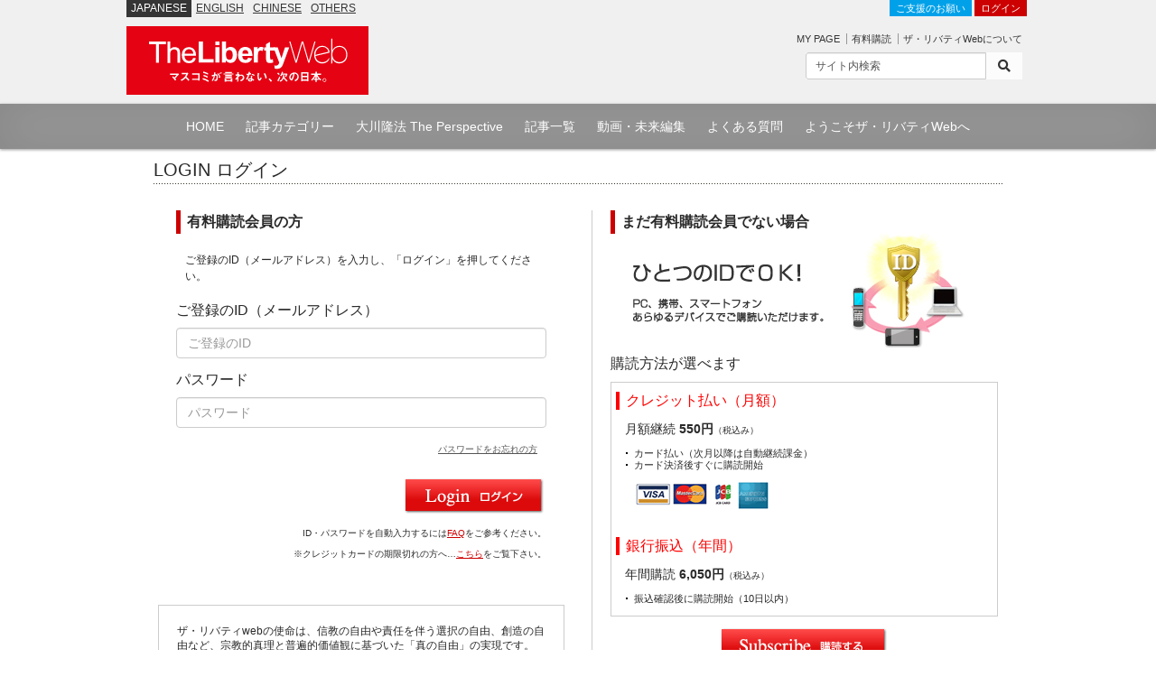

--- FILE ---
content_type: text/html; charset=utf-8
request_url: https://the-liberty.com/login/?next=/article/147/%3FpageId%3D9
body_size: 5784
content:
<!DOCTYPE html PUBLIC "-//W3C//DTD XHTML 1.0 Transitional//EN" "http://www.w3.org/TR/xhtml1/DTD/xhtml1-transitional.dtd"><html lang="ja" xml:lang="ja" xmlns="http://www.w3.org/1999/xhtml"><head><meta content="width=device-width, minimum-scale=1.0, maximum-scale=1.0, user-scalable=no" name="viewport"/><meta content="text/html; charset=utf-8" http-equiv="Content-Type"/><meta content="text/javascript" http-equiv="Content-Script-Type"/><meta content="text/css" http-equiv="content-style-type"/><title>ログイン | ザ・リバティWeb</title><meta content="幸福実現党,幸福の科学,リバティウェブ,幸福の科学出版" name="keywords"/><link href="https://media.the-liberty.com/css/bootstrap.min.css" rel="stylesheet" type="text/css"/><link href="https://media.the-liberty.com/css/styles.css?cb=2020112101" rel="stylesheet" type="text/css"/><link href="https://media.the-liberty.com/fontawesome/css/all.min.css" media="print" onload="this.media='all'" rel="stylesheet" type="text/css"/><link href="https://media.the-liberty.com/css/styles_index.css" media="print" onload="this.media='all'" rel="stylesheet" type="text/css"/><link href="https://media.the-liberty.com/css/member.css" rel="stylesheet"/><link href="https://media.the-liberty.com/favicon.ico" rel="shortcut icon"/><link href="/sitemap.xml" rel="alternate" title="ROR" type="application/rss+xml"/><script type="text/javascript">
    var _gaq = _gaq || [];
    _gaq.push(['_setAccount', 'UA-19459622-1']);
    _gaq.push(['_trackPageview']);

    (function() {
        var ga = document.createElement('script'); ga.type = 'text/javascript'; ga.async = true;
        ga.src = ('https:' == document.location.protocol ? 'https://ssl' : 'http://www') + '.google-analytics.com/ga.js';
        var s = document.getElementsByTagName('script')[0]; s.parentNode.insertBefore(ga, s);
    })();
</script></head><body><noscript><iframe height="0" src="//www.googletagmanager.com/ns.html?id=GTM-CB69" style="display:none;visibility:hidden" width="0"></iframe></noscript><script>(function(w,d,s,l,i){w[l]=w[l]||[];w[l].push({'gtm.start':new Date().getTime(),event:'gtm.js'});var f=d.getElementsByTagName(s)[0],j=d.createElement(s),dl=l!='dataLayer'?'&l='+l:'';j.async=true;j.src='//www.googletagmanager.com/gtm.js?id='+i+dl;f.parentNode.insertBefore(j,f);})(window,document,'script','dataLayer','GTM-CB69');</script><div id="ptscll"></div><div id="wrapper"><div class="hidden-xs" id="headerWrap"><section class="container"><section class="row"><div class="col-sm-12 margin-reset"><div class="art-global-navi"><ul class="clearfix"><li><p class="title">JAPANESE</p></li><li><p><a href="http://eng.the-liberty.com/">ENGLISH</a></p></li><li><p><a href="http://chn.the-liberty.com/">CHINESE</a></p></li><li><p><a href="http://eng.the-liberty.com/other-languages/">OTHERS</a></p></li></ul><div class="logo clearfix"><h1 class="site-name"><a href="/"><img alt="ザ・リバティWeb/The Liberty Web - 幸福の科学・幸福実現党" class="mainlogo" height="76" src="https://media.the-liberty.com/img/common/site-logo.svg" title="ザ・リバティWeb/The Liberty Web - 幸福の科学・幸福実現党" width="268"/></a></h1></div></div><div class="HeaderContent"><ul><li class="login"><a class="donate" href="/about/donate/">ご支援のお願い</a> <a href="/login/">ログイン</a></li><li><p class="member-mypage"><a href="/member/mypage/">MY PAGE</a></p><p class="member-regist"><a href="/member/email_register/">有料購読</a></p><p class="member-about"><a href="/about/">ザ・リバティWebについて</a></p></li></ul><div id="searchbarIndex"><form action="/article/search/" class="searchform clearfix" method="get"><div class="input-group input-group-sm"><input class="form-control" name="keyword" onfocus="this.value=''" type="text" value="サイト内検索"/><span class="input-group-btn"><button class="btn btn-default" type="submit"><i class="fa fa-search"></i></button></span></div></form></div></div></div></section></section></div><div class="hidden-xs" id="top-nav"><div id="top-nav-content"><ul><li><a href="/">HOME</a></li><li><a href="/article/category/">記事カテゴリー</a></li><li><a href="/feature/the-perspective/">大川隆法 The Perspective</a></li><li><a href="/article/">記事一覧</a></li><li><a href="//www.youtube.com/user/TheLibertyWeb7/videos" target="_blank">動画・未来編集</a></li><li><a href="/about/faq/">よくある質問</a></li><li><a href="/about/welcome/">ようこそザ・リバティWebへ</a></li></ul></div></div><div class="visible-xs" id="headerWrap-sp"><section class="container"><section class="row margin-bottom-reset"><div class="col-xs-10 margin-bottom-reset"><div class="logo clearfix"><h1 class="site-name"><a href="/"><img alt="ザ・リバティWeb/The Liberty Web - 幸福の科学・幸福実現党" class="mainlogo-sp" height="76" src="https://media.the-liberty.com/img/common/site-logo.svg" title="ザ・リバティWeb/The Liberty Web - 幸福の科学・幸福実現党" width="268"/></a></h1></div></div><div class="col-xs-2 margin-bottom-reset padding-top-xs"><a id="menu-button"><div class="menu-symbol"><div class="btn-oc"></div><div class="btn-oc"></div></div></a></div></section></section></div><section id="mainWrapperPage"><section class="container"><div id="mainWrapperFix"><div class="clearfix" id="mainWhite"><div class="row"><div class="col-sm-12 margin-bottom-reset"><div class="mainTitle"><h1>LOGIN ログイン</h1></div></div></div><div id="centerArea"><div id="centerArea-inner"><div id="loginArea"><div class="row"><div class="col-sm-6"><div class="sLeft"><div class="secBoxM"><div class="Btitle font-md">有料購読会員の方</div><p class="txt01">ご登録のID（メールアドレス）を入力し、「ログイン」を押してください。</p><form action="/login/?next=/article/147/?pageId=9" method="post" name="form1"><input name="csrfmiddlewaretoken" type="hidden" value="SEL4DUmEtwxBDtcads1COqF5fg6alABIxE7hokNHZ6eWdX1KI9vSn4f2hBknromV"/><div id="loginBox"><div class="form-group"><label class="font-md margin-bottom-sm" for="loginId">ご登録のID（メールアドレス）</label><input class="form-control" id="loginId" name="username" placeholder="ご登録のID" type="text" value=""/></div><div class="form-group"><label class="font-md margin-bottom-sm" for="loginPass">パスワード</label><input class="form-control" id="loginPass" name="password" placeholder="パスワード" type="password" value=""/></div><ul><li class="forgetpsword"><a href="/password_reset/">パスワードをお忘れの方</a></li></ul></div><div class="submit_page"><input alt="login" id="submit_login" type="submit"/></div></form><p class="attention-id_pass">ID・パスワードを自動入力するには<a href="/about/faq/">FAQ</a>をご参考ください。</p><p class="attention-expired clearfix">※クレジットカードの期限切れの方へ…<a href="/about/faq/#faq_expired">こちら</a>をご覧下さい。</p></div></div><p> </p><div class="row"><div class="col-sm-12"><div class="lineBox"><p class="font-sm text-left">ザ・リバティwebの使命は、信教の自由や責任を伴う選択の自由、創造の自由など、宗教的真理と普遍的価値観に基づいた「真の自由」の実現です。<br/> ザ・リバティwebは、自由・民主・信仰、そして正義が一体化した全世界の平和の実現に向けて、報道を行ってまいります。<br/> 現在、世界にとって最大の脅威となっているのが、共産主義国家・中国です。欧米諸国と連携を強めて、「自由・民主・信仰」の価値観を広めることで、「全体主義国家が世界を支配する」という恐ろしい未来の到来を防ぎ、世界の人々を救っていきたいと考えています。<br/> これまでザ・リバティでは、トランプ大統領の経済政策アドバイザーのアーサー・Ｂ・ラッファー氏、スティーブ・ムーア氏、米アジア問題専門家のゴードン・G. チャン氏など、さまざまな取材を通して、海外の方々との人脈を築いてきました。<br/> これからも世界の方々と協力し、自由の創設を行うために、ザ・リバティwebへのご寄付をいただけますと幸いです。１口１万円からお受けいたします。皆様方のご支援をよろしくお願いいたします。</p><div style="border: 1px solid #ccc;"><a class="block-link" href="/about/donate/" style="text-decoration:none!important;" target="_blank"><div class="color-red font-md text-center font-bold padding-top-sm padding-bottom-sm">「ザ・リバティWeb」<br class="visible-sm visible-md"/>協賛金のご案内</div></a></div></div></div></div></div><div class="col-sm-6"><div class="sRight"><div class="secBoxM"><div class="Btitle font-md">まだ有料購読会員でない場合</div><img alt="一つのIDでOK！PC、携帯、スマートフォン、あらゆるデバイスでご購読頂けます。" class="banner-id" height="130" src="https://media.the-liberty.com/img/common/banner-1id.jpg" title="一つのIDでOK！PC、携帯、スマートフォン、あらゆるデバイスでご購読頂けます。" width="420"/><h4 class="font-md margin-bottom-sm">購読方法が選べます</h4><div class="pay-option"><div class="pay-innerL"><p class="color-red font-md">クレジット払い（月額）</p><div class="block_price"><span class="mid">月額継続<strong> 550円</strong></span><span class="small">（税込み）</span></div><ul><li>カード払い（次月以降は自動継続課金）</li><li>カード決済後すぐに購読開始</li></ul><div class="cards"><img alt="クレジットカード" height="41" src="https://media.the-liberty.com/img/common/card_login.gif" title="クレジットカード" width="150"/></div></div><div class="pay-innerR"><p class="color-red font-md">銀行振込（年間）</p><div class="block_price"><span class="mid">年間購読<strong> 6,050円</strong></span><span class="small">（税込み）</span></div><ul><li>振込確認後に購読開始（10日以内）</li></ul></div></div><div class="loginUserNavi"><a href="/member/email_register/"><span><img alt="購読する" height="43" src="https://media.the-liberty.com/img/button_subscribe.jpg" title="購読する" width="188"/></span></a></div></div></div></div></div></div><div class="bannerBox02"><div class="row"><div class="col-sm-6 margin-bottom-sm"><p class="leftbanner"><a href="https://the-liberty.com/member/pre_register_mailmagazine.php"><img alt="ザ・リバティweb無料メールマガジン「お試し☆ニュース・クリップ登録" height="180" src="https://media.the-liberty.com/img/banners/banner_mailmag_login1.jpg" width="460"/></a></p></div><div class="col-sm-6 margin-bottom-sm"><p class="rightbanner"><a href="/about/welcome/"><img alt="ようこそザ・リバティwebへ" height="180" src="https://media.the-liberty.com/img/banners/banner_welcome_login1.jpg" width="460"/></a></p></div></div></div></div></div></div></div></section></section><div id="footer"><div class="container" id="footer-info"><div class="row padding-top-md"><div class="col-sm-4"><div id="footer-nav"><ul><li class="first"><a href="/about/">ザ・リバティWebについて</a></li><li class="list"><a href="/member/email_register/">有料購読</a></li><li class="list"><a href="/member/leave/">退会</a></li><li class="list"><a href="/about/privacy-policy/">プライバシーポリシー</a></li><li class="list"><a href="/about/corrections/">訂正・おわび</a></li><li class="list"><a href="/about/faq/">FAQ よくある質問</a></li><li class="list"><a href="/about/environment/">ご利用環境</a></li><li class="list"><a href="/about/company/">会社案内</a></li><li class="end"><a href="/about/inquiry/">お問い合わせ</a></li></ul></div></div><div class="col-sm-4"><div class="footer-banners"><h4>subscribe</h4><a href="/member/email_register/"><img alt="いますぐ有料購読する" height="79" src="https://media.the-liberty.com/img/banners/footer_banner_subscribe.png" title="いますぐ有料購読する" width="228"/></a></div><div class="footer-banners"><div id="footer-navC"><ul><li class="first"><a href="/member/free_mm/register/">無料メルマガ「お試し☆ニュース・クリップ」登録</a></li><li class="end"><a href="/member/free_mm/unregister/">無料メルマガ「お試し☆ニュース・クリップ」解約</a></li></ul></div></div></div><div class="col-sm-4"><div class="monthly-magazine"><h4>The Liberty Magazine</h4><dl><dt><a href="https://www.amazon.co.jp/o/ASIN/B0G4V5MV6Q/liberty0b-22" target="_blank"><img alt="2026年2月号_1" height="126" src="https://media.the-liberty.com/images/20251224/5caa1896-e444-40ea-824d-2fce3f42a0d1.max-90x127.jpg" width="90"/></a></dt><dd><p class="magtitle">ザ・リバティ2026年1月号</p><p class="magtxt"></p><p data-block-key="aihpy">【特集】<br/> ◎ 習近平氏に対し、高市首相がやるべきこと<br/> ◎ 大川総裁が教える 伝える技法5つのヒント<br/><br/> 【大川隆法・未来への羅針盤】</p><p data-block-key="1d8u7">本で得た知識は「一万人に一人」しか知らない貴重な情報</p><p></p></dd><dd><p class="magtxt"> </p></dd></dl></div></div></div></div><div class="footer-content"><p class="footer-logo"><a href="/"><img alt="ザ・リバティWeb/The Liberty Web - 幸福実現党・幸福の科学" src="https://media.the-liberty.com/img/common/site-logo.svg" title="ザ・リバティWeb/The Liberty Web - 幸福実現党・幸福の科学"/></a></p><p class="footer-copyright">Copyright © IRH Press Co.,Ltd. All Rights Reserved.</p></div></div><div class="hidden-xs" id="go2top"><a class="" href="#ptscll" onclick="$.scrollTo('#ptscll','normal'); return false;"><i class="fa fa-chevron-up"></i><br/> ページトップへ<br/> 戻る</a></div><div style="display:none"><script type="text/javascript">
/* <![CDATA[ */
var google_conversion_id = 1007426499;
var google_conversion_label = "h6RWCN3B5QIQw7ew4AM";
var google_custom_params = window.google_tag_params;
var google_remarketing_only = true;
/* ]]> */
</script><script src="//www.googleadservices.com/pagead/conversion.js" type="text/javascript">
</script><noscript><div style="display:inline;"><img alt="" height="1" src="//googleads.g.doubleclick.net/pagead/viewthroughconversion/1007426499/?value=0&amp;label=h6RWCN3B5QIQw7ew4AM&amp;guid=ON&amp;script=0" style="border-style:none;" width="1"/></div></noscript></div></div><div id="drawer"><div class="margin-bottom-sm clearfix" id="searchbarIndex"><form action="/article/" class="searchform clearfix" method="get"><input class="s" name="keyword" onfocus="this.value=''" type="text" value="サイト内検索"/><span class="searchIcon"><input class="searchsubmit" title="サイト内検索" type="submit" value="Search"/></span></form></div><div class="clearfix"></div><ul class="menu-sp" id="menu-sp"><li><a href="/login/">ログイン</a></li><li><a href="/member/mypage/">MY PAGE</a></li><li><a href="/about/">ザ・リバティWebについて</a></li></ul><h3 class="padding-bottom-sm margin-top-md margin-bottom-sm font-md color-white font-bold border-bottom-sm-white">Menu</h3><ul class="menu-sp" id="menu-sp"><li><a href="/">HOME</a></li><li><a href="/article/category/">記事カテゴリー</a></li><li><a href="/feature/the-perspective/">大川隆法 The Perspective</a></li><li><a href="/article/">記事一覧</a></li><li><a href="//www.youtube.com/user/TheLibertyWeb7/videos" target="_blank">動画・未来編集</a></li><li><a href="/about/faq/">よくある質問</a></li><li><a href="/about/welcome/">ようこそザ・リバティWebへ</a></li></ul><h3 class="padding-bottom-sm margin-top-md margin-bottom-sm font-md color-white font-bold border-bottom-sm-white">Language</h3><ul class="menu-sp" id="menu-sp"><li><a href="http://eng.the-liberty.com/" target="_blank">ENGLISH</a></li><li><a href="http://chn.the-liberty.com/" target="_blank">CHINESE</a></li></ul></div><script crossorigin="anonymous" integrity="sha256-9/aliU8dGd2tb6OSsuzixeV4y/faTqgFtohetphbbj0=" src="https://code.jquery.com/jquery-3.5.1.min.js"></script><script async="" defer="" src="https://media.the-liberty.com/js/bootstrap.min.js"></script><script async="" defer="" src="https://media.the-liberty.com/js/jquery.pngFix.js"></script><script async="" defer="" src="https://media.the-liberty.com/js/jquery.exflexfixed-0.3.0.js"></script><script async="" defer="" src="https://media.the-liberty.com/js/lw.js"></script></body></html>